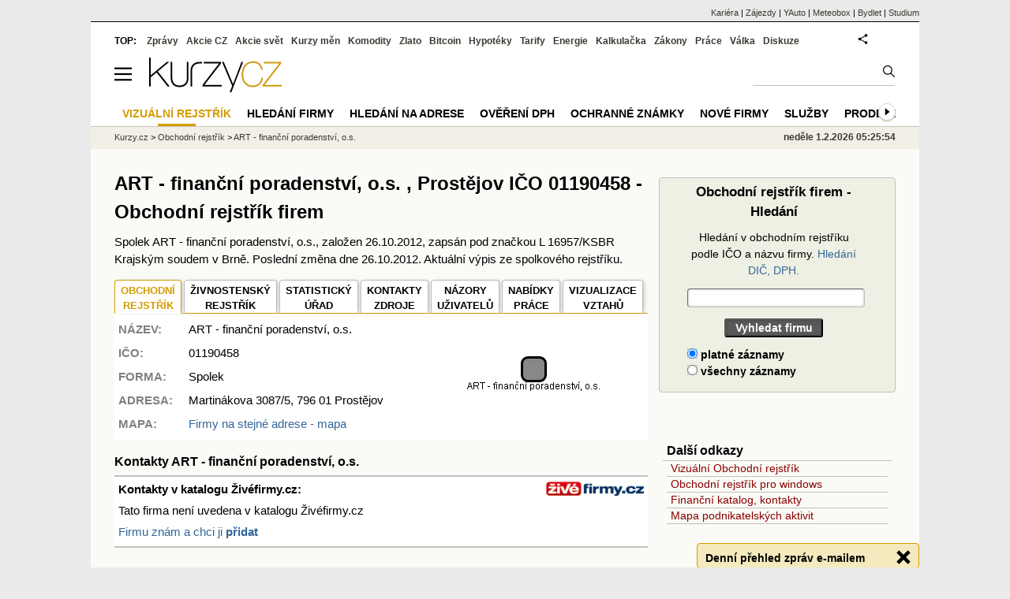

--- FILE ---
content_type: text/html; charset=utf-8
request_url: https://rejstrik-firem.kurzy.cz/01190458/art-financni-poradenstvi-o-s/
body_size: 13667
content:
<!DOCTYPE html>
<html lang="cs">
	<head>
	<meta http-equiv="X-UA-Compatible" content="IE=edge">

	
	<script>z_start = new Date();mobile_view=false;jsmobil=0;pp_gemius_identifier='0niQAutsv0Sx00j7k26sM8cPDkFkqUMVN0OZjsogK7T.r7';var pp_gemius_use_cmp=true;window['gtag_enable_tcf_support']=true</script>


	<meta charset="utf-8"><meta http-equiv="content-language" content="cs">
	<title>ART - finanční poradenství, o.s. , Prostějov IČO 01190458 - Obchodní rejstřík firem | Kurzy.cz</title>
	<meta name="description" content="ART - finanční poradenství, o.s., Martinákova, Prostějov, výpis z obchodního rejstříku - adresa sídla firmy, majitelé, vedení firmy, založení a vznik obchodní společnosti, předměty činnosti, aktuální výpis ART - finanční poradenství, o.s."><meta property='og:image' content='https://i.fin.cz/og/rejstrik-firem.kurzy.cz/01190458/art-financni-poradenstvi-o-s___add[260201].png' /><meta name="author" content="Kurzy.cz">

	
		<meta name="viewport" content="width=990">
		<script>
	/* <![CDATA[ */
	var a_adv={im:function(t){},ram:function(t){},repairIE:function(t){},all:function(t){},get_one:function(t){},rscript:function(t){},mscript:function(t){}}
	var alia_gSeznamSession
	var alia_adv = {code:'wCFdHome',mc_msg_top:'11457',mc_msg_bot:'10596',mc_msg_rtb:'10596',AdFormCat:'33',tree_code:'wCFdHome',flavour:'full',noview:'',lv:'1',nm:'1'};  
	var alia_gAdServer = 'rs.kurzy.cz'; 
	/*var alia_gAdServer = 'www.kurzy.cz';*/ 
	var alia_gAdPosition = 'wCentrumFirem';
	var alia_gAdvBulkTemplates  = '______________';
	
		alia_adv.imm = '[base64]'; 
		var alia_gAdvBulkPositions  = '[base64]'; 
		var alia_gAdvPriority = '_doublesky_300adsense_|_250stranka_300adsense_|_topexclusiv_rectangle_|_rectangle_'
	
	var alia_gCode = 'wCFdHome';
	var alia_gLV = '1'
	var alia_gAdSpecialPosition = ''   
	
	var alia_gDFP = 1
	
	var alia_gVersion = ''
	var alia_adv_params = {};
	var a_adv_cizadb = false;
	var alia_gPrf = 'prf';
	/* ]]> */
</script>



	

	<script src="//s.fin.cz/l/levelN.asp?flavour=full&lmf=260127" async></script>

	 <link type="text/css" href="https://s.fin.cz/l/lm6.css?v=322" rel="stylesheet" media="all"> 

	
	
	<link rel="alternate" type="application/rss+xml" title="RSS kurzy.cz" href="https://www.kurzy.cz/zpravy/util/forext.dat?type=rss">
    <script defer src="https://s.fin.cz/l/js/all2025.js?lmf=251126b" charset="utf-8"></script>

	
	<script src="//ajax.googleapis.com/ajax/libs/jquery/3.6.0/jquery.min.js"></script>

	
  <link type="text/css" href="//s.fin.cz/l/css/lm_second.css?v=0.4" rel="stylesheet" media="screen, projection">
  <link type="text/css" href="//s.fin.cz/l/css/or.css?v=1" rel="stylesheet" media="screen, projection">
  

  
  <script src="//s.fin.cz/vor/jquery-ui-1.10.4.custom.min.js"></script>
<script src="//s.fin.cz/vor/jquery.qtip.min.js"></script>
<script src="//s.fin.cz/vor/cytoscape.min.js"></script>
<script src="//s.fin.cz/vor/cytoscape-plugins.min.js"></script>
<script src="//s.fin.cz/vor/rf_frame.js?v=1.3"></script>



	
		
	</head>
	<body>
	
	
	<div id="adv_mobile"><script>a_adv.im('mobile')</script></div>
	
	<div id="ram" class="ecb">
	
		
		
			<div id="adv_ram"><script>a_adv.im('ram')</script></div>
		
		

		<div id="ram_inner" class="ecb">
		<script>a_adv.ram('k')</script>

		
			<div id="contentnew" class="ecb 1">
		

			
				
					<div id="adv_content"><script> a_adv.im('content') </script></div>
				
			

			
			
  

  <style>
  

  </style>

  
	<!-- levy pravy sloupec bez predelu -->
	<div id="main" class="ecb">
	  <div id="leftcolumn" class="ecb">
		
		
		<h1>ART - finanční poradenství, o.s. , Prostějov IČO 01190458 - Obchodní rejstřík firem
</h1>
		
		
		<!--lc-->
		 

<div style="margin-bottom:1em">Spolek ART - finanční poradenství, o.s., založen 26.10.2012, zapsán pod značkou L 16957/KSBR Krajským soudem v Brně. Poslední změna dne 26.10.2012. Aktuální výpis ze spolkového rejstříku.</div>

  
  	<div id="vorgraf" style="display:none">
	  <div class="existingTag">
		<a class="closeButton"></a>
		<div id="graph"></div>
	  </div>
	</div>


  <div id="adv_topclient1" style="text-align: center"><script> a_adv.im('topclient1') </script></div>
  
  <div class="leftcolumnwidth ecb" style="line-height:1.5" itemscope itemtype="http://schema.org/Organization">

  <section class="topmenuxslide">	
  <ul id="ormenu2" class="tabs2">
      <li class="act2">
        
          
            
              <span>OBCHODNÍ<br />REJSTŘÍK</span>
            
          
        
      </li>
      <li>
        
          
            <a href="/01190458/art-financni-poradenstvi-o-s/zivnosti/"
			 itemprop="sameAs">ŽIVNOSTENSKÝ <br />REJSTŘÍK</a></li>
          
        
      <li>
        
		  <a href="/01190458/art-financni-poradenstvi-o-s/statisticky-urad/" title="Data z Českého statistického úřadu" itemprop="sameAs">STATISTICKÝ<br />ÚŘAD</a>
        
      </li>
      <li>
		
        
          <a href="/01190458/art-financni-poradenstvi-o-s/zdroje/" title="Zdroje dat o subjektu">KONTAKTY<br />ZDROJE</a>
        
        		
      </li>
      <li>
		
		
          <a href="/01190458/art-financni-poradenstvi-o-s/nazory-diskuze-forum/">NÁZORY<br />UŽIVATELŮ</a>
        
        
	  </li>
      <li>
        
          
            <a href="/01190458/art-financni-poradenstvi-o-s/nabidky-prace/" title="Volná pracovní místa v ART - finanční poradenství, o.s.">NABÍDKY <br />PRÁCE</a>
          
        
      </li>
	  
      <li>
        
          <a href="" class="vorgraf" id="CZC01190458-1" title="ART - finanční poradenství, o.s. - Vizualizace vztahů v obchodním rejstříku" itemprop="sameAs">VIZUALIZACE <br />VZTAHŮ</a>
        
      </li>
	  
  </ul>
  </section>

  
    <div class="vcard">
      <table id="orsmallinfotab">
        <tr>
          <td style="vertical-align:top"><strong>NÁZEV:</strong></td>
		  <td><span class="fn org" itemprop="legalName">ART - finanční poradenství, o.s.</span></td>
		  
          <td rowspan="4">
             
              <img loading="lazy" src="https://rejstrik-firem.kurzy.cz/loga-firem/58/04/01190458-art-financni-poradenstvi-o-s.png" alt="ART - finanční poradenství, o.s. - logo" itemprop="logo" />
            
          </td>
          <td rowspan="7" style="text-align:right">
              
                <div style="width:200px">
                  <a href="" class="vorgraf" id="CZC01190458-2" title="ART - finanční poradenství, o.s. - Grafické zobrazení vztahů rejstříku firem">
                    <img loading="eager" src="/rejstrik-nahled/vor-01190458-art-financni-poradenstvi-o-s.png" alt="ART - finanční poradenství, o.s. - náhled vizuálního zobrazení vztahů obchodního rejstříku" style="max-width:190px" itemprop="image" />
                  </a>
                </div>
			  
          </td>
        </tr>
		
  
        
		<tr><td><strong>IČO:</strong></td><td>01190458</td></tr>
        

		
          <tr><td><strong>FORMA:</strong></td><td>Spolek</td></tr>
        

		
        
		

		
        
          
        
		

		

        

        <tr><td style="vertical-align:top"><strong>ADRESA:</strong></td>
		  <td colspan="2"><span itemprop="address">Martinákova 3087/5, 796 01 Prostějov

</span></td>
		</tr>        

        
          <tr>
            <td><strong>MAPA:</strong></td>
			<td colspan="2"><a href="https://regiony.kurzy.cz/prostejov/martinakova/3087-5">Firmy na stejné adrese - mapa</a>
            </td>
          </tr>
        

        
      </table>

      
        <div style="display:none" itemprop="address" itemscope itemtype="http://schema.org/PostalAddress">
		<span class="adr"> 		  
		<span class="street-address" itemprop="streetAddress">Martinákova 3087</span>
		<span class="locality" itemprop="addressLocality">Prostějov</span>
		<span class="postal-code" itemprop="postalCode">79601</span>
		</span>
        </div>
      
    </div>
    <meta itemprop="foundingDate" content="2012-10-26" />
    

  

  <div id="adv_topexclusiv">
	<script>a_adv.im('topexclusiv')</script>
</div>

  <div id="adv_rectangle">
	<script>a_adv.im('rectangle')</script>
  </div>



  
    

      


        <h2 id="kontakty" style="margin-top:1em">Kontakty ART - finanční poradenství, o.s.</h2>
        <div style="background-color: white;border-bottom: 2px solid silver;border-top:2px solid silver;line-height:1.8;padding:5px">
          <a href="/~nr/01190458/art-financni-poradenstvi-o-s/zivefirmy-pridat"><img loading="lazy" src="https://rejstrik-firem.kurzy.cz/static/rejstrik-firem/zivefirmy-logo.gif" alt="" style="float:right;width:125px;text-align:right" /></a>

          

          <h3>Kontakty v katalogu Živéfirmy.cz:</h3>		  
          
            Tato firma není uvedena v katalogu Živéfirmy.cz
            <br />
            <a href="/~nr/01190458/art-financni-poradenstvi-o-s/zivefirmy-pridat">Firmu znám a chci ji <strong>přidat</strong></a>
          
        </div>
      

      <script> $('#sluzbycz').click(function(){if(this.href.indexOf('affil')<0)window.location = this.href+='?sys_affil=576013'; }); </script>
	  
    


	
	  
	  

	



  



  

	  
	  <br>
      <h2 id="zmeny" class="id">Poslední změny a události ART&nbsp;-&nbsp;finanční&nbsp;poradenství,&nbsp;o.s.</h2>
      

<div>

  

  


  <table class="pd rca rowcl padall" style="margin-bottom:5px">
	
	<tr class="typ1">
	  <td class="r">
		
		<a href="/rejstrik-firem/DO-01190458-art-financni-poradenstvi-o-s/#id_sekce_zapis">26.10.2012</a>
		
		<!--b-->&nbsp;<!--e-->
	  &nbsp;
	  </td>
	  <td class="justify">
	  
		
		  Vznik společnosti ART - finanční poradenství, o.s.
		
	  </td>
	</tr>
	
  </table>


  


</div>




      
	  

	  	

	

  
	
	  <div style="width:100%;text-align:right;font-size:13px"><a name="form" id="zobraz_selekci" style="cursor:pointer">Zobraz formulář pro selekci výpisu obchodního rejstříku</a> </div>
<div id="selekce_vypisu" style="display:none">
  <h3>Selekce výpisu z rejstříku ART - finanční poradenství, o.s.</h3>
<form name="or_search" method="get" action="/01190458/art-financni-poradenstvi-o-s/vztahy/" class="simpleform">	
  
  <table id="or_select_table" class="formpart" style="width:100%">
	<tr style="padding:2px 0">
	  <td style="padding:0 0 0 20px"><select name="pg_field" id="id_pg_field">
  <option value="0" selected>Fyzické osoby</option>

  <option value="1">Právnické osoby</option>

  <option value="2">Předměty podnikání</option>

</select></td>
	  <td><b>Aktuální vztahy</b>&nbsp;<input type="checkbox" name="zive_field" id="id_zive_field" checked>&nbsp;</td>
	  <td><b>Historické vztahy</b>&nbsp;<input type="checkbox" name="hist_field" id="id_hist_field">&nbsp;</td>		  
	  <td><input type="submit" value="Vyhledat" style="float:right;margin-right:1em" /></td>
	</tr>
  </table>
</form>
</div>
<script>
$(document).ready(function(){
  $("#zobraz_selekci").click(function(){
    $("#selekce_vypisu").toggle(500);
  });
});
</script>

	
  

  
	
    <h2 style="font-size:16px">Obchodní rejstřík:  
  
    
        aktuální&nbsp;výpis
    <span class="orbar">|</span> 
  

    
        <a href="/rejstrik-firem/DO-01190458-art-financni-poradenstvi-o-s/">úplný výpis</a>
    <span class="orbar">|</span> 

    
        
		<a href="/01190458/art-financni-poradenstvi-o-s/vztahy/" title="Obchodní rejstřík, Živnostenský rejstřík">vztahy osob</a>
        
    
    <span class="orbar">|</span> 

    
        
            <a href="/01190458/art-financni-poradenstvi-o-s/predmety-podnikani-historie/">předměty&nbsp;podnikání</a>
        
    
</h2>


    
	<div style="margin-top:1em">
      
		<div id="ormaininfotab" title="ART - finanční poradenství, o.s. – obchodní rejstřík, aktuální výpis" data-thumb="1">
  <div>
	<h2>ART - finanční poradenství, o.s. – obchodní rejstřík, aktuální výpis</h2>
	



<div>
  <div class="dvt1">
	<div class="dvr1">
	  <div class="dvc1">
		<b>Datum vzniku a zápisu</b>
	  </div>
	  <div class="dvc1">
		<div>26.&nbsp;říjen&nbsp;2012&nbsp;</div>
	  </div>
	  
	</div>
  </div>

  
  
<div class="dvt1">	
  <div class="dvr1">
	<div class="dvc1">
	  
	  <b><span id="id_sekce_znacka"></span>Spisová značka</b>
	  		
	</div>
	<div class="dvc1" >
	  L 16957/KSBR Krajský soud v Brně
	</div>
	
  </div>
</div>


  

  
  
<div class="dvt1">	
  <div class="dvr1">
	<div class="dvc1">
	  
	  <b><span id="id_sekce_nazev"></span>Obchodní firma</b>
	  		
	</div>
	<div class="dvc1" >
	  ART - finanční poradenství, o.s.
	</div>
	
  </div>
</div>


  

  
  
<div class="dvt1">	
  <div class="dvr1">
	<div class="dvc1">
	  
	  <b><span id="id_sekce_sidlo"></span>Sídlo</b>
	  		
	</div>
	<div class="dvc1" >
	  Martinákova 3087/5, 796 01 Prostějov
	</div>
	
  </div>
</div>


  

  <div class="dvt1">
	<div class="dvr1">
	  <div class="dvc1">
		<b>Identifikační číslo</b>
	  </div>
	  <div class="dvc1">
		<div>01190458&nbsp;</div>
	  </div>
	  
	</div>
  </div>

  <div class="dvt1">
	<div class="dvr1">
	  <div class="dvc1">
		<b>Právní forma</b>
	  </div>
	  <div class="dvc1">
		<div>Spolek&nbsp;</div>
	  </div>
	  
	</div>
  </div>
















</div>

	
  </div>
</div>

      
      <br>

	  
    
	  	  



	  

      <br />
	  <h3>Aktuální výpis ze spolkového rejstříku - veřejný rejstřík</h3>
      <div style="width:100%;text-align:justify">
        Tato stránka obsahuje aktuální výpis  
  údajů firmy <b>ART - finanční poradenství, o.s.</b> 
  Údaje byly staženy 5. února 2025 z <a href="https://dataor.justice.cz/" rel="nofollow">datové služby justice.cz</a> dle IČO <a href="/~nr/01190458/art-financni-poradenstvi-o-s/" rel="nofollow"><b>01190458</b></a>
	a údaje ve výpise nebyly dle systému ARES do dnešního dne změněny. <br /> <br />

  <p>
  Z důvodu ochrany osobních údajů nejsou na stránce data narození a úplné adresy fyzických osob. 
  Kompletní výpis včetně dat narození a adres lze zobrazit po zadání IČO <a href="/~nr/01190458/art-financni-poradenstvi-o-s/" rel="nofollow"><b>01190458</b></a> na originální stránce obchodního rejstříku <a href="http://or.justice.cz" rel="nofollow" target="_blank">justice.cz</a>. 
  </p>
  
  <p>
  Výpis z obchodního (spolkového) rejstříku uváděný na stránkách serveru Kurzy.cz má pouze informativní hodnotu k datu uvedenému v záhlaví výpisu, nenahrazuje oficiální výpis z obchodního (spolkového) rejstříku 
	a nelze jej použít při právních úkonech, např. při jednáních se státními úřady. Oficiální výpis je možné pořídit u libovolného rejstříkového soudu, v jakékoli notářské kanceláři, na obecním či městském úřadě 
	a na pobočkách pošty se službou Czech POINT.
	</p> 
	

      </div>
    </div>

    <br />
    
	<br />
	<h3>Seznam firem, subjektů podobného jména</h2>
	<ul>
	
	
	<li><a href="/01387481/art-of-zhen-shan-ren/">„ Art of Zhen, Shan, Ren ”</a> - Krajinova 996/68, Nové Dvory, 674 01 Třebíč</li>
	  
	
	
	<li><a href="/00671088/agentura-am-art-s-r-o/">AGENTURA AM art  s.r.o.</a> - Denisovo nábřeží 1150/5, Východní Předměstí (Plzeň 3), 301 00 Plzeň</li>
	  
	
	
	<li><a href="/01188461/ara-art-z-s/">ARA ART, z. s.</a> - Na Václavce 1136/8, Smíchov, 150 00 Praha</li>
	  
	
	  
	
	
	<li><a href="/01675346/art-dev-com-sro/">Art & Dev com s.r.o.</a> - Tyršova 1832/7, Nové Město (Praha 2), 120 00 Praha</li>
	  
	
	
	<li><a href="/01308416/art-4-people-z-s/">Art 4 People, z.s.</a> - U Vlastního krbu 1358, Trnovany, 415 01 Teplice</li>
	  
	
	
	<li><a href="/00548570/art-edition-a-s-v-likvidaci/">ART EDITION a.s. v likvidaci</a> - Kamzíková 557/10, Staré Město, 110 00 Praha</li>
	  
	
	
	<li><a href="/01511505/art-klapka-z-s/">Art Klapka z. s.</a> - Sovova 653/5, Ráj, 734 01 Karviná</li>
	  
	
	
	<li><a href="/00538400/art-press-servis-v-likvidaci/">ART PRESS SERVIS v likvidaci</a> - Chodská 1331/32, Vinohrady (Praha 2), 120 00 Praha</li>
	  
	
	
	<li><a href="/01289756/art-stod-z-s/">ART-STOD,z.s.</a> - Dělnická 511, 333 01 Stod</li>
	  
	
	
	<li><a href="/00884081/b-c-art-sro/">B.C.Art s.r.o.</a> - Ledce 249, 330 14 Ledce</li>
	  
	
	
	<li><a href="/00675661/bohemia-art-sro/">BOHEMIA ART,spol. s r.o.</a> - Mezi lysinami 367/7, Hodkovičky, 147 00 Praha</li>
	  
	
	
	<li><a href="/01431218/crazy-art-sro/">CRAZY ART s.r.o.</a> - Kiliánská ev. č. 171, 252 06 Davle</li>
	  
	
	
	<li><a href="/01641417/ceske-umeni-skla-the-czech-art-of-glass-z-s/">České umění skla - The Czech Art of Glass, z. s.</a> - Plzeňská 155/113, Košíře, 150 00 Praha</li>
	  
	
	
	<li><a href="/01554727/dany-art-sro/">DANY-ART spol. s r.o.</a> - Wagnerova 1743, 666 01 Tišnov</li>
	  
	
	
	<li><a href="/01639129/evo-art-sro/">EVO art s.r.o.</a> - Radlická 2485/103, Smíchov, 150 00 Praha</li>
	  
	
	
	<li><a href="/01253379/fair-art-z-s/">Fair Art, z.s.</a> - Dukelských hrdinů 500/25A, Holešovice (Praha 7), 170 00 Praha</li>
	  
	
	
	<li><a href="/01267817/galerie-glance-4-art-o-s/">GALERIE GLANCE 4 ART, o. s.</a> - A. Trägera 266/113, České Budějovice 3, 370 10 České Budějovice</li>
	  
	
	
	<li><a href="/00535605/progresscentrum-art-and-technology-verejna-obchodni-spolecnost-v-likvidaci/">PROGRESSCENTRUM ART AND TECHNOLOGY veřejná obchodní společnost " v likvidaci"</a> - Mariánskohorská 395/58, Přívoz, 702 00 Ostrava</li>
	  
	
	
	<li><a href="/00543152/v-a-m-via-art-moravia-druzstvo-v-likvidaci/">V.A.M. Via Art Moravia, družstvo - v likvidaci</a> - Příkop 27/2a, Zábrdovice (Brno-střed), 602 00 Brno</li>
	  
	
	</ul>
	
	<a href="/hledej/?s=art&amp;r=False">další firmy, subjekty ...</a>
			


	
  

  

  

  

  

  

  


  


  

  

  












<section>
  <h3 style="margin-top:2em">Zdroje dat a ochrana osobních údajů</h3>
  <p>
    Kurzy.cz zobrazují pouze údaje z otevřených dat, z informací zveřejněných orgány veřejné správy 
    nebo z databází, které zpracováváme jako zpracovatel na základě smlouvy s jiným správcem 
    (např. ŽivéFirmy.cz). Osobní údaje jsou zveřejňovány v souladu s Nařízením (EU) 2016/679 (GDPR) 
    a zákonem č. 110/2019 Sb. Podrobnosti o rozsahu zpracování a právech subjektů údajů najdete 
	v dokumentu <strong>„<a href="https://www.kurzy.cz/osobni-udaje/verejne-zdroje/">Zpracování osobních údajů z veřejných zdrojů</a>“</strong>.
	
  </p>
  <h3>Žádosti, námitky a opravy</h3>
  <p>
    Žádosti a připomínky ke zveřejněným údajům posílejte na 
    <a href="mailto:info@kurzy.cz">info@kurzy.cz</a>. Protože údaje nepřebíráme přímo od subjektů 
    údajů, ale z veřejných zdrojů, nemusíme být schopni Vás jednoznačně identifikovat jen podle 
    jména a příjmení. Pro urychlení prosím uveďte i bližší identifikaci (např. adresu, datum 
    narození) nebo odkaz na konkrétní stránku Kurzy.cz, kde jste uvedeni.
  </p>
  <p>
    Pokud zjistíte nesoulad s původním rejstříkem, napište nám na 
    <a href="mailto:info@kurzy.cz">info@kurzy.cz</a> a uveďte stránku a případně IČ subjektu. 
    Je-li chyba už ve zdrojovém rejstříku, obraťte se na příslušnou instituci uvedenou na stránce 
	<strong>„<a href="/01190458/art-financni-poradenstvi-o-s/zdroje/">Kontakty a zdroje</a>“</strong>, aby mohla být oprava promítnuta i do dalších navázaných databází.
  </p>
</section>







  <hr />
  <div style="margin:0 auto;text-align:center">
    
      <a href="" class="vorgraf" id="CZC01190458-3" title="ART - finanční poradenství, o.s. - Grafické zobrazení vztahů rejstříku firem">
    
    <img loading="lazy" src="/rejstrik-nahled/vor-01190458-art-financni-poradenstvi-o-s.png" alt="ART - finanční poradenství, o.s. - náhled vizuálního zobrazení vztahů obchodního rejstříku" style="max-width:190px" itemprop="image" />
    
      </a>
    <br />
 
    <div style="color:gray;font-size:.9em">Vizualizace vztahů v obchodním rejstříku na <a href="https://www.podnikani.cz/">podnikani.cz</a></div>
  </div>




</div>

<div id="mediatelframe"></div>


  <br><br>
  <div id="faqpage"><h2>Otázky a odpovědi ke společnosti ART - finanční poradenství, o.s.</h2><ul itemscope itemtype="https://schema.org/FAQPage"><li id="faq_0" itemscope itemprop="mainEntity" itemtype="https://schema.org/Question"><h3 itemprop="name">Jaká je poslední změna u firmy ART - finanční poradenství, o.s. v rejstříku?</h3><div itemscope itemprop="acceptedAnswer" itemtype="https://schema.org/Answer"><div itemprop="text"><p>Vznik společnosti ART - finanční poradenství, o.s. 26.10.2012. <a href="https://rejstrik-firem.kurzy.cz/01190458/art-financni-poradenstvi-o-s/">Další změny u firmy</a>.</p></div></div></li> <li id="faq_1" itemscope itemprop="mainEntity" itemtype="https://schema.org/Question"><h3 itemprop="name">Kde je sídlo firmy ART - finanční poradenství, o.s.?</h3><div itemscope itemprop="acceptedAnswer" itemtype="https://schema.org/Answer"><div itemprop="text"><p>Sídlo firmy ART - finanční poradenství, o.s. je Martinákova 3087/5, 796 01 Prostějov. <a href="https://regiony.kurzy.cz/prostejov/martinakova/3087-5">Další firmy na této adrese</a>.</p></div></div></li></ul></div>
  <br><br>





		<!--/lc-->
		<div id="hsocial"></div>

		<!--html_bot-->
					 

		<div id="bzpravy"></div>
		
		
		
		  <div id="adv_left"> <script> a_adv.im('left') </script> </div>
		  <div id="adv_doubleskylevy"> <script>a_adv.im('doubleskylevy')</script> </div>
		
	  </div> <!--/leftcolumn-->

	  <div id="middlecolumn" onclick="Show_hide_rightcolumn()"></div>
	  <div id="rightcolumn" class="ecb"><div id="rightcolumn_hidden_button" onclick="Show_hide_rightcolumn()" title="Skrýt sloupec">X&nbsp;</div>
		
		  


	
	
	<div id="adv_250stranka" class="ecb">
		<script> a_adv.im('250stranka')</script>
	</div>
	<div id="adv_250stranka_n"><script>a_adv.repairIE('250stranka')</script></div>
	
	
	
	<div id="adv_doublesky" class="ecb">
		<script> a_adv.im('doublesky')</script>
	</div>
	<div id="adv_doublesky_n"><script>a_adv.repairIE('doublesky')</script></div>
	
	


		  
		  

	<div id="adv_placenyzaznamall">
		<script> a_adv.im('placenyzaznamall')</script>
	</div>

	





<div id="adv_300adsense" class="ecb">
	<script> a_adv.im('300adsense')</script>
</div>





	
		
		    <div id="adv_textovkaall">
				<script> a_adv.im('textovkaall') </script>
			</div>
		
			




		  
  
<div>
  <form name="or_search" class="simpleform" method="get" action="/hledej/">	
			  
	<table id="or_search_table" style="width:97%">
	  <caption>Obchodní rejstřík firem - Hledání</caption>
	  <tr><th><label for="s" style="font-weight:normal">Hledání v obchodním rejstříku podle IČO a názvu firmy. <a href="https://rejstrik-firem.kurzy.cz/hledej-dph/">Hledání DIČ, DPH.</a></label></th></tr>
	  <tr>
		<th>		  
		  <input type="text" name="s" maxlength="40" minlength="3" size="30" style="width:100%" required id="id_s"> 
		</th>
	  </tr>
	  <tr><th><input type="submit" value="Vyhledat firmu"></th></tr>	  
	  <tr>
		<td>
		  <div id="id_r"><div>
    <label for="id_r_0"><input type="radio" name="r" value="True" id="id_r_0" checked>
 platné záznamy</label>

</div><div>
    <label for="id_r_1"><input type="radio" name="r" value="False" id="id_r_1">
 všechny záznamy</label>

</div>
</div>
		</td>
	  </tr>
	</table>
  </form>
</div>


<br />
<div id="adv_nestandardni">
  <script> a_adv.im('nestandardni') </script>
</div>

<div class="outbox menuright">
  <h3>Další odkazy</h3>
  <ul>
	<li><a href="https://www.podnikani.cz/">Vizuální Obchodní rejstřík</a></li>
	<li><a href="https://data.kurzy.cz/gad/obchodni-rejstrik.gadget" title="Windows (Vista, 7) gadget">Obchodní rejstřík pro windows</a></li>
	<li><a href="https://www.kurzy.cz/katalog/" title="Adresy, kontakty, telefony, email, www stránky firem.">Finanční katalog, kontakty</a></li>
	<li><a href="https://regiony.kurzy.cz/" title="Mapa rozložení podnikatelských aktivit v státu ČR.">Mapa podnikatelských aktivit</a></li>
  </ul>
</div>


<script>emb_event_id=2;emb_event_slug='denni-prehled-zprav';emb_subcat_id=0;emb_boxtitle='Denní přehled zpráv e-mailem';emb_boxcatname='';emb_boxcattext='';emb_boxnoshow=30; </script>





		  















		
	
	﻿<div class="okenko-investora ecb"><h4><a href="https://zpravy.kurzy.cz/okenko-pro-podnikatele/" title="Rubrika Okénko pro podnikatele">Okénko pro podnikatele</a></h4><div class="okenko-investora-rotate2" data-carousel="{auto: 5000, speed: 1000, scroll: 1, visible: 3, vertical: true, norotate:3}"><ul class="ecb"><li class="col jedno ecb"><!- ok --><img loading="lazy" src="https://i.fin.cz/news/foto/okenko-pro-podnikatele/Antonin_Trunec_Software602_small.jpg" alt="Antonín Trunec, Software602" width="60" height="64" style="float: left" /><p class="autor">Antonín Trunec, Software602</p><p><span><a href="https://zpravy.kurzy.cz/840979-firmy-maji-elektronicky-podpis-k-dispozici-presto-vetsina-zustava-u-papiru/" title="Firmy mají elektronický podpis k dispozici, přesto většina zůstává u papíru">Firmy mají elektronický podpis k dispozici, přesto většina zůstává u papíru</a></span></p></li></ul></div></div>


		
	
    
	<br />









	



<div id="adv_stickyright"> <script> a_adv.im('stickyright') </script> </div>

	<div id="adv_squaredole" class="ecb">
		<script> a_adv.im('squaredole')</script>
	</div>


<div id="adv_sky"> <script> a_adv.im('sky') </script> </div>





		
		<div id="rzpravy"></div>
		<div id="adv_doubleskysticky"><script>a_adv.get_one('doubleskysticky', true)</script></div>
	  </div>
	  <div id="rightcolumn_hidden" onclick="Show_hide_rightcolumn()" title="Zobrazit sloupec">Zobrazit sloupec&nbsp;</div>
	  
<div id="breadservers">
	
	 
	<a href="https://www.kurzy.cz/kontakty/kariera/" title="Kariéra v kurzy.cz - volná místa">Kariéra</a> |

	
	
	

	<a href="https://www.zajezdy.cz/" title="Zájezdy a dovolená">Zájezdy</a> 
	| <a href="https://yauto.cz/" title="Auta, prodej aut - AAA , ESA a další autobazary">YAuto</a>
	| <a href="https://meteobox.cz/" title="Počasí z yr.no - Předpověď počasí online">Meteobox</a>
	| <a href="https://www.bydlet.cz/" title="Bydlení a reality">Bydlet</a>
	| <a href="https://studium.cz/" title="Kurzy, školení, rekvalifikace, daňové a účetní kurzy.">Studium</a>
	
</div>

<div id="headerlogonew" class="ecb">
	<a href="#mmenu" id="mmenubutton"><svg id="mmxopen"></svg></a>

  <a href="https://www.kurzy.cz" title="Kurzy.cz - Kurzy měn, akcie, komodity, investice">
<img loading="lazy" src="https://s.fin.cz/l/kurzy-cz-206px.svg" height="44" alt="Kurzy.cz logo" style="margin-top:10px">
</a>



  
	<div id="adv_topnewsnew"></div>
	<form action="https://www.kurzy.cz/hledani/" accept-charset="utf-8" id="mains">
	<fieldset>
		<input name="q" accesskey="v" />
		<input type="submit" value=""	title="Vyhledat" />
	</fieldset>
	</form>
</div>	
<div id="mainlinksnew">
	
	TOP:
	 
	
	<a href="https://zpravy.kurzy.cz/" title="Aktuální zpravodajství z financí">Zprávy</a><a href="https://www.kurzy.cz/akcie-cz/" title="Akcie cz online - Burza cenných papírů Praha a RM Systém, kurzy ČEZ, Erste, Moneta.">Akcie CZ</a><a href="https://www.kurzy.cz/akcie-svet/" title="Akcie ve světě">Akcie svět</a><a href="https://www.kurzy.cz/kurzy-men/" title="Kurzy měn, kurzovní lístky bank a směnáren i ČNB.">Kurzy měn</a><a href="https://www.kurzy.cz/komodity/" title="Komodity a deriváty, ropa, benzín, nafta, drahé kovy">Komodity</a><a href="https://www.kurzy.cz/zlato/" title="Zlato - Cena zlata, investiční zlato, výkup a prodej zlata">Zlato</a><a href="https://www.kurzy.cz/bitcoin/" title="Bitcoin a kryptoměny" >Bitcoin</a><a href="https://www.kurzy.cz/hypoteky/" title="Hypotéka, kalkulačka, refinancování, nabídky hypotečních bank">Hypotéky</a><a href="https://www.kurzy.cz/tarify/" title="Tarify telefonů - tarify O2, t-mobile, vodafone">Tarify</a><a href="https://www.kurzy.cz/energie/" title="Energie - srovnání ceny plynu a elektřiny. Tarify EON, ČEZ, Innogy.">Energie</a><a href="https://www.kurzy.cz/kalkulacka/" title="Kalkulačky - Mzdová kalkulačka, hypoteční a důchová kalkulačka a další kalkulačky.">Kalkulačka</a><a href="https://wwww.kurzy.cz/zakony/" title="Zákony, sbírka zákonů - zákon o DPH, stavební, živnostenský a další zákony.">Zákony</a><a href="https://www.kurzy.cz/prace/" title="Práce - Nabídky práce, volná pracovní místa, Úřad práce.">Práce</a><a href="https://www.kurzy.cz/ekonomika/valka/" title="Ekonomika války">Válka</a><a href="https://nazory.kurzy.cz/" title="Diskuze, názory, dotazy, komunita investorů.">Diskuze</a>
	
	

	
	<div id="adv_headerlogin2"> <script>a_adv.im('headerlogin2')</script> </div>
	<noscript>	
		<div style="float:right;">
		<!--[if IE]>
			<iframe src="https://www.kurzy.cz/util/comm.asp?AC=IF1" style="border:0; width: 150px; height: 20px;" frameborder="0" scrolling="no"></iframe>
		<![endif]--> 	
		<object id="loginnojs" data="https://www.kurzy.cz/util/comm.asp?AC=IF1"></object>
		</div>
	</noscript>

	
	
		

</div>

<div class="breadcrumbs ecb"><a href="https://www.kurzy.cz/" title="Kurzy měn, akcie cz online a komodity, investice online - Kurzy.cz">Kurzy.cz</a> &gt; <a href="https://rejstrik-firem.kurzy.cz/" title="Obchodní rejstřík firem, justice.cz">Obchodní rejstřík</a> &gt; <a href="https://rejstrik-firem.kurzy.cz/01190458/art-financni-poradenstvi-o-s/" title="ART - finanční poradenství, o.s. - Výpis obchodního rejstříku">ART - finanční poradenství, o.s.</a>
    <script> var alia_headertime = 'neděle 1.2.2026 05:25:54'</script>
	<div id="adv_headertime" style="float:right">
	neděle 1.2.2026 05:25:54
	<script>a_adv.im('headertime')</script>
	</div>

</div>







	</div> <!--/main-->
  

		
			</div>
		
			<div id="headernew">
				<div id="adv_cid"> <script> a_adv.im('cid') </script> </div>
				<div class="navbar navbarb menu-wrapper" id="navbarb"><ul class="menu"><li class="active" id="nb10596"><a class="mastera" href="https://www.podnikani.cz/" title="Vizuální rejstřík firmy a osoby·">Vizuální rejstřík</a></li><li id="nbNone"><a class="mastera" href="https://rejstrik-firem.kurzy.cz/" title="Hledání v rejstříku podle firmy·">Hledání firmy</a></li><li id="nb11504"><a class="mastera" href="https://regiony.kurzy.cz/" title="Hledání osob a firem na adrese·">Hledání na adrese</a></li><li id="nb11729"><a class="mastera" href="https://www.kurzy.cz/dph/" title="Ověření DPH·">Ověření DPH</a></li><li id="nb11548"><a class="mastera" href="https://oz.kurzy.cz/" title="Ochranné známky seznam, nejnovější·">Ochranné známky</a></li><li id="nbNone"><a class="mastera" href="https://rejstrik-firem.kurzy.cz/seznam-10/" title="Nově vzniklé firmy·">Nové firmy</a></li><li id="nb12370"><a class="mastera" href="https://rejstrik-firem.kurzy.cz/sluzby/" title="Seznam firem poskytujících vybrané  služby·">Služby</a></li><li id="nbNone"><a class="mastera" href="https://www.kurzy.cz/prodej-dat/databaze-firmy.htm" title="Prodej dat z rejstříků (obchodní, živnostenský)·">Prodej dat z rejstříků</a></li><li id="nb11444"><a class="mastera" href="https://rejstrik-firem.kurzy.cz/obchodni-rejstrik/" title="Informace o tom, co je obchodní rejstřík, kdo je v rejstříku zapsán a jaké vztahy eviduje.">O obchodním rejstříku</a></li><li id="nb11811"><a class="mastera" href="https://rejstrik-firem.kurzy.cz/rejstrik-firem/" title="Nové firmy, firmy podle velikosti, statistiky">Zajímavé seznamy</a></li><li id="nb12278"><a class="mastera" href="https://rejstrik-firem.kurzy.cz/skupinova-registrace-dph/" title="Skup. registrace DIČ/DPH">Skup. registrace DIČ/DPH</a></li><li id="nb12089"><a class="mastera" href="https://rejstrik-firem.kurzy.cz/lei/" title="LEI">LEI</a></li><li id="nb12208"><a class="mastera" href="https://zpravy.kurzy.cz/obchodni-rejstrik/" title="Zpravodajství">Zpravodajství</a></li></ul></div>
			</div>
		
		<div id="qr"></div>
		</div> <!--/ram_inner-->

		
			<div id="adv_bottom" class="ecb"><script> a_adv.im('bottom') </script></div>
			<div id="adv_stickyad" class="ecb"><script> a_adv.im('stickyad') </script></div>
		

		

	</div> <!--/ram-->

	<div id="ram_paticka" class="ecb">
		<div class="paticka">
			
			<table>
  <tr>
	<td>
	  <h4><a href="https://www.kurzy.cz/kalkulacka/" title="Kalkulačka - finanční kalkulačky online.">Kalkulačka</a> - <a href="https://www.kurzy.cz/vypocet/" title="Výpočet - výpočty mzdy, důchodu, nemocenské.">Výpočet</a></h4>
	  <p><a href="https://www.kurzy.cz/kalkulacka/vypocet-ciste-mzdy/" title="Výpočet čisté mzdy - Čistá mzda, hrubá mzda, daně, kalkulačka mzdy." >Výpočet čisté mzdy</a></p>
	  <p><a href="https://www.kurzy.cz/kalkulacka/duchodova-kalkulacka/" title="Výpočet důchodu - kalkulačka odchodu do důchodu" >Důchodová kalkulačka</a></p>
	  <p><a href="https://www.kurzy.cz/kalkulacka/pridavky-na-dite/" title="Přídavky na dítě">Přídavky na dítě</a></p>
	  <p><a href="https://www.kurzy.cz/kalkulacka/prispevek-na-bydleni/" title="Příspěvek na bydlení">Příspěvek na bydlení</a></p>
	  <p><a href="https://www.kurzy.cz/kalkulacka/rodicovsky-prispevek/" title="Rodičovský příspěvek">Rodičovský příspěvek</a></p>
	  <p><a href="https://www.kurzy.cz/kalkulacka/zivotni-minimum/" title="Životní minimum">Životní minimum</a></p>
	  <p><a href="https://www.kurzy.cz/kalkulacka/hypotecni-kalkulacka/" title="Hypoteční kalkulačka">Hypoteční kalkulačka</a></p>
	  <p><a href="https://www.kurzy.cz/povinne-ruceni/" title="POV - zákonné pojištění aut">Povinné ručení</a></p>
	  
	</td>
	<td>
	  <h4><a title="Banky a bankomaty - Česká spořitelna, ČSOB, Unicredit, GE money bank, Komerční banka" href="https://www.kurzy.cz/banky/">Banky</a> a <a href="https://www.kurzy.cz/banky/bankomaty/">Bankomaty</a></h4>
	  <p><a title="Nejlepší úroky u českých bank." href="https://www.kurzy.cz/urokove-sazby/">Úrokové sazby</a></p>
	  
	  <p><a href="https://www.kurzy.cz/hypoteky/" title="Hypotéky, kalkulačka, Nabídky hypotečních bank">Hypotéky</a>, <a title="Srovnání nabídek - všechny stavební spořitelny, on-line prodej." href="https://www.kurzy.cz/stavebni-sporeni/">Stavební spoření</a></p>
	  
	  <p><a href="https://www.kurzy.cz/smenarny/" title="Směnárny v regionech - Praha, Plzeň, Ostrava, Brno, Olomouc.">Směnárny</a> -
	  <a title="Kurz Eura" href="https://www.kurzy.cz/kurzy-men/nejlepsi-kurzy/EUR-euro/">Euro</a>,
	  <a title="Kurz dolaru" href="https://www.kurzy.cz/kurzy-men/nejlepsi-kurzy/USD-americky-dolar/">Dolar</a>
	  </p>
	  <h4><a href="https://www.kurzy.cz/prace/">Práce</a> - <a title="Volná pracovní místa - MPSV, Jobs" href="https://prace.kurzy.cz/urad-prace/volna-mista/">Volná místa</a></h4>
	  <p><a title="Úřady práce, volná pracovní místa, nabídky práce." href="https://prace.kurzy.cz/urad-prace/">Úřad práce</a>,
	  <a href="https://www.kurzy.cz/mzda/"	title="Mzdy - výpočet mzdy, průměrná mzda">Mzdy</a>, <a href="https://www.kurzy.cz/platy/" title="Platy a platové tabulky">Platy</a> 
	  </p>
	  <h4><a href="https://www.kurzy.cz/prispevky-davky/" title="Příspěvky - rodičovský, na péči, na bydlení, dávky podpory">Dávky a příspěvky</a></h4>
	  <p><a href="https://www.kurzy.cz/prispevky-davky/nemocenska/" title="Nemocenská">Nemocenská</a>, <a href="https://www.kurzy.cz/prispevky-davky/porodne/" title=" Porodné">Porodné</a></p>
	  <p><a href="https://www.kurzy.cz/prispevky-davky/podpora-v-nezamestnanosti/" title="Podpora - nezaměstnanost">Podpora v nezaměstnanosti</a></p>
	  <p><a href="https://www.kurzy.cz/duchody/" title="Důchody, penze, penzijní.">Důchody</a></p>
	  
	</td>
	<td>
	  <h4><a href="https://www.kurzy.cz/investice/">Investice</a></h4>
	  <p>
	  <a title="Burza cenných papírů Praha (pražská burza)" href="https://www.kurzy.cz/akcie-cz/burza/">Burza</a>
	  -
	  <a title="Akcie ČEZ online, zprávy" href="https://www.kurzy.cz/akcie-cz/akcie/cez-183/">ČEZ</a>
	  </p>
	  <p><a href="https://www.kurzy.cz/dluhopisy/" title="Dluhopisy - státní a korporátní dluhopisy">Dluhopisy</a>, <a href="https://www.kurzy.cz/podilove-fondy/" title="Výsledky podílových fondů.">Podílové fondy</a></p>
	  <p><a title="Česká ekonomika" href="https://www.kurzy.cz/makroekonomika/">Ekonomika</a> - <a title="Hrubý domácí produkt" href="https://www.kurzy.cz/makroekonomika/hdp/">HDP</a>, <a title="Průměrná mzda" href="https://www.kurzy.cz/makroekonomika/mzdy/">Mzdy</a>
	  </p>
	  <p><a href="https://www.kurzy.cz/kryptomeny/">Kryptoměny</a> - <a href="https://www.kurzy.cz/bitcoin/">Bitcoin</a>, <a href="https://www.kurzy.cz/ethereum/">Ethereum</a>
	  </p>
	  <h4><a href="https://www.kurzy.cz/komodity/drahe-kovy/">Drahé kovy</a></h4><p><a title="Zlato - Cena zlata online" href="https://www.kurzy.cz/komodity/zlato-graf-vyvoje-ceny/">Zlato</a>, <a href="https://zlato.kurzy.cz/" title="investiční zlato, prodej">Investiční zlato</a>,
	  <a title="Stříbro, investiční stříbro, cena stříbra" href="https://www.kurzy.cz/komodity/stribro-graf-vyvoje-ceny/">Stříbro</a>
	  </p>
	  <p>
	  <a title="Ropa - cena ropy brent, graf" href="https://www.kurzy.cz/komodity/ropa-brent-graf-vyvoje-ceny/">Ropa</a>
	  - <a title="Pohonné hmoty - vývoj cen" href="https://www.kurzy.cz/komodity/phm/">PHM</a>,
	  <a href="https://www.kurzy.cz/komodity/benzin/">Benzín</a>,
	  <a href="https://www.kurzy.cz/komodity/nafta/">Nafta</a>,
	  <a href="https://www.kurzy.cz/komodity/nafta-evropa/">Nafta v Evropě</a>
	  </p>
	  
	</td>
	<td>
	  <h4><a href="https://www.kurzy.cz/podnikani/">Podnikání</a></h4>
	  <p><a title="Obchodní rejstřík firem justice.cz" href="https://rejstrik-firem.kurzy.cz/">Obchodní rejstřík</a></p>
	  <p><a title="Regiony - Podnikání v regionech." href="https://regiony.kurzy.cz/">Města a obce</a>, <a title="PSČ a pošty." href="https://regiony.kurzy.cz/psc/">PSČ</a> </p>
	  <p><a href="https://regiony.kurzy.cz/katastr/" title="Nahlížení do katastru nemovitostí online, katastrální úřady, mapy." >Katastr nemovitostí</a></p>
	  <p><a title="Vyhledání ochranných známek" href="https://oz.kurzy.cz/">Ochranné známky</a></p>
	  <p><a href="https://katalog.kurzy.cz/">Finanční katalog</a></p>
	  <p><a href="https://www.kurzy.cz/zakony/89-2012-obcansky-zakonik/" title="Občanský zákoník od 2014, úplné znění">Občanský zákoník</a></p>
	  <p><a href="https://www.kurzy.cz/zakony/262-2006-zakonik-prace/">Zákoník práce</a></p>
	  <p><a href="https://www.kurzy.cz/zakony/183-2006-stavebni-zakon/">Stavební zákon</a></p>
	  <p><a href="https://www.kurzy.cz/dane-danova-priznani/">Daně</a>, <a href="https://www.kurzy.cz/formulare/">formuláře</a></p>
	</td>
	<td>
	  <h4>Další odkazy</h4>
	  <p><a href="https://www.kurzy.cz/auto/" title="Auta - zpravodajství o výrobě a prodeji aut">Auto</a> - <a href="https://www.kurzy.cz/auto/cena/" title="Auta - cena aut na prodej">Cena</a>, <a href="https://www.kurzy.cz/tuv-testy-spolehlivosti-automobilu/" title="TÜV report - spolehlivost automobilů">Spolehlivost</a></p>
	  <p><a title="Ekonomika - ekonomická témata" href="https://www.kurzy.cz/tema/">Monitoring ekonomiky</a></p>
	  <p><a title="Volby 2019, 2020 - parlamentní, krajské, prezidentské volby, výsledky" href="https://volby.kurzy.cz/">Volby</a>, <a title="Hlavní sekce kurzy.cz" href="https://www.kurzy.cz/util/comm.asp?AC=MAPA&amp;S=2">Mapa webu</a></p>

	  <h4><a title="Czech finance - Prague stock, commodities, exchange rates, news." href="https://eng.kurzy.cz/" hreflang="en">English version</a></h4>
	  <p><a title="Czech currency exchange rates, czk to euro, dollar to czk." href="https://eng.kurzy.cz/english/czech-currency-rates/" hreflang="en">Czech currency</a></p>
	  <p><a title="Praha/Prague stock exchange. Czech stock. realtime prices." href="https://eng.kurzy.cz/akcie-cz/" hreflang="en">Prague stock exchange</a></p>
	</td>
  </tr>
</table>
<hr />




			

			<div class="paticka2">

			
			<a href="https://www.kurzy.cz" title="Kurzy měn, akcie, komodity" class="logo"><img loading="lazy" loading="lazy" src="https://s.fin.cz/svg/kurzy-cz-206px-n.svg" alt="Kurzy.cz logo"  /></a>
			


			

			<div style="float:left">
				
				<p><a href="https://www.kurzy.cz/ochrana-udaju/">Ochrana dat</a>, <a href="https://www.kurzy.cz/osobni-udaje/cookies/">Cookies</a></p>
				<p><a title="Vyloučení odpovědnosti / disclaimer" href="https://www.kurzy.cz/disclaimer/">Vyloučení odpovědnosti</a></p>
				
				
				<p>Copyright &copy; 2000 - 2026 </p>
				<p>Kurzy.cz, spol. s r.o., AliaWeb, spol. s r.o. </p>
				
				
			</div>
			
			
			<div style="float:left;margin-left:50px;font-size:12px" class="noprint">
				<p><a title="Informace o reklamě na internetových stránkách serverů AliaWeb, ceník, kontakty." href="https://www.kurzy.cz/reklama/">Reklama na Kurzy.cz</a></p>
				<p><a href="https://www.kurzy.cz/kontakty/kariera/" title="Kariéra v Kurzy.cz - volná místa">Kariéra v Kurzy.cz</a></p>

				<p><a title="Kontakty na pracovníky firmy kurzy.cz." href="https://www.kurzy.cz/kontakty/or/">Kontakty pro Kurzy.cz</a></p>
				
				<p><a title="RSS kanály kurzy.cz/zpravy" href="https://www.kurzy.cz/pouziti/">Použití</a> | <a title="RSS kanály kurzy.cz/zpravy" href="https://www.kurzy.cz/rss/">RSS</a> | <a title="HTML kódy pro váš web nebo blog s aktuálními kurzy." href="https://www.kurzy.cz/html-kody/">HTML kódy</a> | S</p>
			</div>
			
			
			</div>
		</div> <!--/paticka-->

		
			
			<div id="adv_aux">
  <!--
  <script>a_adv.all()</script>
  <div id="adv_topnewsnew_s"><script>a_adv.rscript('topnewsnew')</script></div>
  <div id="adv_bottom_s"><script>a_adv.rscript('bottom')</script></div>
  <div id="adv_partner_s"><script>a_adv.rscript('partner')</script></div>
  <div id="adv_partner2_s"><script>a_adv.rscript('partner2')</script></div>
  <div id="adv_partner300_s"><script>a_adv.rscript('partner300')</script></div>
  <div id="adv_prezentace_s"><script>a_adv.rscript('prezentace')</script></div>
  <div id="adv_topclient2_s"><script>a_adv.rscript('topclient2')</script></div>
  <div id="adv_viphorni_s"><script>a_adv.rscript('viphorni')</script></div>
  <div id="adv_vipdolni_s"><script>a_adv.rscript('vipdolni')</script></div>
  -->
  <script>a_adv.mscript()</script>

</div>

		
	</div><!--/ram_paticka-->

	<div>
		
		
		<script>a_adv.ram('k')</script>
		
	</div>
	<!-- mc_msg_bot=10596 -->

		
		<nav id="mmenu" class="hidden">
	<ul id="mainmmmenu">
	<li><a href="https://rejstrik-firem.kurzy.cz/">Hledání firmy</a></li><li><a href="https://regiony.kurzy.cz/">Hledání na adrese</a></li><li><a href="https://www.kurzy.cz/dph/">Ověření DPH</a></li><li><a href="https://www.podnikani.cz/">Vizuální rejstřík</a></li><li><a href="https://oz.kurzy.cz/">Ochranné známky</a></li><li><a href="https://rejstrik-firem.kurzy.cz/seznam-10/">Nové firmy</a></li><li><a href="https://rejstrik-firem.kurzy.cz/sluzby/">Služby</a></li><li><a href="https://www.kurzy.cz/prodej-dat/databaze-firmy.htm">Prodej dat z rejstříků</a></li>
	
	</ul>
</nav>



<div id="adv_headerlogin"> <script>a_adv.im('headerlogin')</script> </div>
	

	

	
	
	<img loading="eager" id="alia_ab_1" src="https://i.fin.cz/ban/ad_ads_advertisement_advert_adform_pub_300x250.png" style="width:1px;height:1px;" alt="" />	
	
    <div id="prf_adb"></div>
	</body>
</html>


--- FILE ---
content_type: text/css
request_url: https://s.fin.cz/l/css/or.css?v=1
body_size: 461
content:
#orsmallinfotab {width:678px;background-color:white;padding:5px 0 5px 5px}
#orsmallinfotab td strong{color:gray;line-height:2}
#ormaininfotab {background-color:white;font-size:15px;padding:5px;border-top:2px solid #DBDDD0}

ul.tabs2{font-size:13px;float:left;list-style:none;height:42px;border-bottom:1px solid #d49c01;width:100%;margin:0;padding:0;width:676px;display:block}
ul.tabs2 li{float:left;text-align:center;height:41px;border:1px solid #bbb;border-bottom:1px solid #d49c01;overflow:hidden;position:relative;background:#fff;border-radius:4px 4px 0 0;margin-right:3px;padding:0;box-shadow:3px 0 5px -2px #bbb}
ul.tabs2 li:last{margin:0}
ul.tabs2 li span,ul.tabs2 li a{margin-top:3px;font-weight:700;text-decoration:none;color:#000;display:block;padding:0 7px}
ul.tabs2 li.act2{border:1px solid #d49c01;border-bottom:1px solid white}
ul.tabs2 li.act2 span,ul.tabs2 li.act2 a{color:#d49c01;background:white;font-weight:bold;padding:0 7px}

.orbar{font-weight:normal;color:gray}
#zivnosti dd, #subjektinfo dd {width:510px}
#zivnosti dt,dd, #subjektinfo dt{float:left}
#zivnosti dt, #subjektinfo dt {color:gray}
#zivnosti dl, #zivnosti h4, #subjektinfo dl{clear:both}
#zivnosti dt, #subjektinfo dt {width:150px}
#zivnosti h4, #subjektinfo h4 {padding-top:1em}
#zivnosti hr, #subjektinfo hr {margin-left:-2px}
#provozovny hr{margin-left:-2px}
#provozovny .neplatne, #zivnosti .neplatne, #subjektinfo .neplatne{display:none;color:gray}
.or_paginate{font-size:14px;font-weight:normal;font-style: italic}
.neplatne{text-decoration:line-through}
.stara{color:#999}
